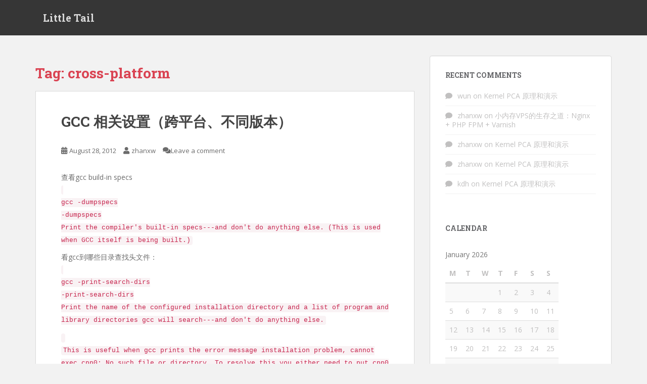

--- FILE ---
content_type: text/html; charset=UTF-8
request_url: https://zhanxw.com/blog/tag/cross-platform/
body_size: 11918
content:
<!doctype html>
<!--[if !IE]>
<html class="no-js non-ie" lang="en-US"> <![endif]-->
<!--[if IE 7 ]>
<html class="no-js ie7" lang="en-US"> <![endif]-->
<!--[if IE 8 ]>
<html class="no-js ie8" lang="en-US"> <![endif]-->
<!--[if IE 9 ]>
<html class="no-js ie9" lang="en-US"> <![endif]-->
<!--[if gt IE 9]><!-->
<html class="no-js" lang="en-US"> <!--<![endif]-->
<head>
<meta charset="UTF-8">
<meta name="viewport" content="width=device-width, initial-scale=1">
<meta name="theme-color" content="">
<link rel="profile" href="http://gmpg.org/xfn/11">

<title>cross-platform &#8211; Little Tail</title>
<meta name='robots' content='max-image-preview:large' />
	<style>img:is([sizes="auto" i], [sizes^="auto," i]) { contain-intrinsic-size: 3000px 1500px }</style>
	<link rel='dns-prefetch' href='//fonts.googleapis.com' />
<link rel="alternate" type="application/rss+xml" title="Little Tail &raquo; Feed" href="https://zhanxw.com/blog/feed/" />
<link rel="alternate" type="application/rss+xml" title="Little Tail &raquo; Comments Feed" href="https://zhanxw.com/blog/comments/feed/" />
<link rel="alternate" type="application/rss+xml" title="Little Tail &raquo; cross-platform Tag Feed" href="https://zhanxw.com/blog/tag/cross-platform/feed/" />
<script type="text/javascript">
/* <![CDATA[ */
window._wpemojiSettings = {"baseUrl":"https:\/\/s.w.org\/images\/core\/emoji\/15.0.3\/72x72\/","ext":".png","svgUrl":"https:\/\/s.w.org\/images\/core\/emoji\/15.0.3\/svg\/","svgExt":".svg","source":{"concatemoji":"https:\/\/zhanxw.com\/blog\/wp-includes\/js\/wp-emoji-release.min.js?ver=6.7.4"}};
/*! This file is auto-generated */
!function(i,n){var o,s,e;function c(e){try{var t={supportTests:e,timestamp:(new Date).valueOf()};sessionStorage.setItem(o,JSON.stringify(t))}catch(e){}}function p(e,t,n){e.clearRect(0,0,e.canvas.width,e.canvas.height),e.fillText(t,0,0);var t=new Uint32Array(e.getImageData(0,0,e.canvas.width,e.canvas.height).data),r=(e.clearRect(0,0,e.canvas.width,e.canvas.height),e.fillText(n,0,0),new Uint32Array(e.getImageData(0,0,e.canvas.width,e.canvas.height).data));return t.every(function(e,t){return e===r[t]})}function u(e,t,n){switch(t){case"flag":return n(e,"\ud83c\udff3\ufe0f\u200d\u26a7\ufe0f","\ud83c\udff3\ufe0f\u200b\u26a7\ufe0f")?!1:!n(e,"\ud83c\uddfa\ud83c\uddf3","\ud83c\uddfa\u200b\ud83c\uddf3")&&!n(e,"\ud83c\udff4\udb40\udc67\udb40\udc62\udb40\udc65\udb40\udc6e\udb40\udc67\udb40\udc7f","\ud83c\udff4\u200b\udb40\udc67\u200b\udb40\udc62\u200b\udb40\udc65\u200b\udb40\udc6e\u200b\udb40\udc67\u200b\udb40\udc7f");case"emoji":return!n(e,"\ud83d\udc26\u200d\u2b1b","\ud83d\udc26\u200b\u2b1b")}return!1}function f(e,t,n){var r="undefined"!=typeof WorkerGlobalScope&&self instanceof WorkerGlobalScope?new OffscreenCanvas(300,150):i.createElement("canvas"),a=r.getContext("2d",{willReadFrequently:!0}),o=(a.textBaseline="top",a.font="600 32px Arial",{});return e.forEach(function(e){o[e]=t(a,e,n)}),o}function t(e){var t=i.createElement("script");t.src=e,t.defer=!0,i.head.appendChild(t)}"undefined"!=typeof Promise&&(o="wpEmojiSettingsSupports",s=["flag","emoji"],n.supports={everything:!0,everythingExceptFlag:!0},e=new Promise(function(e){i.addEventListener("DOMContentLoaded",e,{once:!0})}),new Promise(function(t){var n=function(){try{var e=JSON.parse(sessionStorage.getItem(o));if("object"==typeof e&&"number"==typeof e.timestamp&&(new Date).valueOf()<e.timestamp+604800&&"object"==typeof e.supportTests)return e.supportTests}catch(e){}return null}();if(!n){if("undefined"!=typeof Worker&&"undefined"!=typeof OffscreenCanvas&&"undefined"!=typeof URL&&URL.createObjectURL&&"undefined"!=typeof Blob)try{var e="postMessage("+f.toString()+"("+[JSON.stringify(s),u.toString(),p.toString()].join(",")+"));",r=new Blob([e],{type:"text/javascript"}),a=new Worker(URL.createObjectURL(r),{name:"wpTestEmojiSupports"});return void(a.onmessage=function(e){c(n=e.data),a.terminate(),t(n)})}catch(e){}c(n=f(s,u,p))}t(n)}).then(function(e){for(var t in e)n.supports[t]=e[t],n.supports.everything=n.supports.everything&&n.supports[t],"flag"!==t&&(n.supports.everythingExceptFlag=n.supports.everythingExceptFlag&&n.supports[t]);n.supports.everythingExceptFlag=n.supports.everythingExceptFlag&&!n.supports.flag,n.DOMReady=!1,n.readyCallback=function(){n.DOMReady=!0}}).then(function(){return e}).then(function(){var e;n.supports.everything||(n.readyCallback(),(e=n.source||{}).concatemoji?t(e.concatemoji):e.wpemoji&&e.twemoji&&(t(e.twemoji),t(e.wpemoji)))}))}((window,document),window._wpemojiSettings);
/* ]]> */
</script>
<style id='wp-emoji-styles-inline-css' type='text/css'>

	img.wp-smiley, img.emoji {
		display: inline !important;
		border: none !important;
		box-shadow: none !important;
		height: 1em !important;
		width: 1em !important;
		margin: 0 0.07em !important;
		vertical-align: -0.1em !important;
		background: none !important;
		padding: 0 !important;
	}
</style>
<link rel='stylesheet' id='wp-block-library-css' href='https://zhanxw.com/blog/wp-includes/css/dist/block-library/style.min.css?ver=6.7.4' type='text/css' media='all' />
<style id='classic-theme-styles-inline-css' type='text/css'>
/*! This file is auto-generated */
.wp-block-button__link{color:#fff;background-color:#32373c;border-radius:9999px;box-shadow:none;text-decoration:none;padding:calc(.667em + 2px) calc(1.333em + 2px);font-size:1.125em}.wp-block-file__button{background:#32373c;color:#fff;text-decoration:none}
</style>
<style id='global-styles-inline-css' type='text/css'>
:root{--wp--preset--aspect-ratio--square: 1;--wp--preset--aspect-ratio--4-3: 4/3;--wp--preset--aspect-ratio--3-4: 3/4;--wp--preset--aspect-ratio--3-2: 3/2;--wp--preset--aspect-ratio--2-3: 2/3;--wp--preset--aspect-ratio--16-9: 16/9;--wp--preset--aspect-ratio--9-16: 9/16;--wp--preset--color--black: #000000;--wp--preset--color--cyan-bluish-gray: #abb8c3;--wp--preset--color--white: #ffffff;--wp--preset--color--pale-pink: #f78da7;--wp--preset--color--vivid-red: #cf2e2e;--wp--preset--color--luminous-vivid-orange: #ff6900;--wp--preset--color--luminous-vivid-amber: #fcb900;--wp--preset--color--light-green-cyan: #7bdcb5;--wp--preset--color--vivid-green-cyan: #00d084;--wp--preset--color--pale-cyan-blue: #8ed1fc;--wp--preset--color--vivid-cyan-blue: #0693e3;--wp--preset--color--vivid-purple: #9b51e0;--wp--preset--gradient--vivid-cyan-blue-to-vivid-purple: linear-gradient(135deg,rgba(6,147,227,1) 0%,rgb(155,81,224) 100%);--wp--preset--gradient--light-green-cyan-to-vivid-green-cyan: linear-gradient(135deg,rgb(122,220,180) 0%,rgb(0,208,130) 100%);--wp--preset--gradient--luminous-vivid-amber-to-luminous-vivid-orange: linear-gradient(135deg,rgba(252,185,0,1) 0%,rgba(255,105,0,1) 100%);--wp--preset--gradient--luminous-vivid-orange-to-vivid-red: linear-gradient(135deg,rgba(255,105,0,1) 0%,rgb(207,46,46) 100%);--wp--preset--gradient--very-light-gray-to-cyan-bluish-gray: linear-gradient(135deg,rgb(238,238,238) 0%,rgb(169,184,195) 100%);--wp--preset--gradient--cool-to-warm-spectrum: linear-gradient(135deg,rgb(74,234,220) 0%,rgb(151,120,209) 20%,rgb(207,42,186) 40%,rgb(238,44,130) 60%,rgb(251,105,98) 80%,rgb(254,248,76) 100%);--wp--preset--gradient--blush-light-purple: linear-gradient(135deg,rgb(255,206,236) 0%,rgb(152,150,240) 100%);--wp--preset--gradient--blush-bordeaux: linear-gradient(135deg,rgb(254,205,165) 0%,rgb(254,45,45) 50%,rgb(107,0,62) 100%);--wp--preset--gradient--luminous-dusk: linear-gradient(135deg,rgb(255,203,112) 0%,rgb(199,81,192) 50%,rgb(65,88,208) 100%);--wp--preset--gradient--pale-ocean: linear-gradient(135deg,rgb(255,245,203) 0%,rgb(182,227,212) 50%,rgb(51,167,181) 100%);--wp--preset--gradient--electric-grass: linear-gradient(135deg,rgb(202,248,128) 0%,rgb(113,206,126) 100%);--wp--preset--gradient--midnight: linear-gradient(135deg,rgb(2,3,129) 0%,rgb(40,116,252) 100%);--wp--preset--font-size--small: 13px;--wp--preset--font-size--medium: 20px;--wp--preset--font-size--large: 36px;--wp--preset--font-size--x-large: 42px;--wp--preset--spacing--20: 0.44rem;--wp--preset--spacing--30: 0.67rem;--wp--preset--spacing--40: 1rem;--wp--preset--spacing--50: 1.5rem;--wp--preset--spacing--60: 2.25rem;--wp--preset--spacing--70: 3.38rem;--wp--preset--spacing--80: 5.06rem;--wp--preset--shadow--natural: 6px 6px 9px rgba(0, 0, 0, 0.2);--wp--preset--shadow--deep: 12px 12px 50px rgba(0, 0, 0, 0.4);--wp--preset--shadow--sharp: 6px 6px 0px rgba(0, 0, 0, 0.2);--wp--preset--shadow--outlined: 6px 6px 0px -3px rgba(255, 255, 255, 1), 6px 6px rgba(0, 0, 0, 1);--wp--preset--shadow--crisp: 6px 6px 0px rgba(0, 0, 0, 1);}:where(.is-layout-flex){gap: 0.5em;}:where(.is-layout-grid){gap: 0.5em;}body .is-layout-flex{display: flex;}.is-layout-flex{flex-wrap: wrap;align-items: center;}.is-layout-flex > :is(*, div){margin: 0;}body .is-layout-grid{display: grid;}.is-layout-grid > :is(*, div){margin: 0;}:where(.wp-block-columns.is-layout-flex){gap: 2em;}:where(.wp-block-columns.is-layout-grid){gap: 2em;}:where(.wp-block-post-template.is-layout-flex){gap: 1.25em;}:where(.wp-block-post-template.is-layout-grid){gap: 1.25em;}.has-black-color{color: var(--wp--preset--color--black) !important;}.has-cyan-bluish-gray-color{color: var(--wp--preset--color--cyan-bluish-gray) !important;}.has-white-color{color: var(--wp--preset--color--white) !important;}.has-pale-pink-color{color: var(--wp--preset--color--pale-pink) !important;}.has-vivid-red-color{color: var(--wp--preset--color--vivid-red) !important;}.has-luminous-vivid-orange-color{color: var(--wp--preset--color--luminous-vivid-orange) !important;}.has-luminous-vivid-amber-color{color: var(--wp--preset--color--luminous-vivid-amber) !important;}.has-light-green-cyan-color{color: var(--wp--preset--color--light-green-cyan) !important;}.has-vivid-green-cyan-color{color: var(--wp--preset--color--vivid-green-cyan) !important;}.has-pale-cyan-blue-color{color: var(--wp--preset--color--pale-cyan-blue) !important;}.has-vivid-cyan-blue-color{color: var(--wp--preset--color--vivid-cyan-blue) !important;}.has-vivid-purple-color{color: var(--wp--preset--color--vivid-purple) !important;}.has-black-background-color{background-color: var(--wp--preset--color--black) !important;}.has-cyan-bluish-gray-background-color{background-color: var(--wp--preset--color--cyan-bluish-gray) !important;}.has-white-background-color{background-color: var(--wp--preset--color--white) !important;}.has-pale-pink-background-color{background-color: var(--wp--preset--color--pale-pink) !important;}.has-vivid-red-background-color{background-color: var(--wp--preset--color--vivid-red) !important;}.has-luminous-vivid-orange-background-color{background-color: var(--wp--preset--color--luminous-vivid-orange) !important;}.has-luminous-vivid-amber-background-color{background-color: var(--wp--preset--color--luminous-vivid-amber) !important;}.has-light-green-cyan-background-color{background-color: var(--wp--preset--color--light-green-cyan) !important;}.has-vivid-green-cyan-background-color{background-color: var(--wp--preset--color--vivid-green-cyan) !important;}.has-pale-cyan-blue-background-color{background-color: var(--wp--preset--color--pale-cyan-blue) !important;}.has-vivid-cyan-blue-background-color{background-color: var(--wp--preset--color--vivid-cyan-blue) !important;}.has-vivid-purple-background-color{background-color: var(--wp--preset--color--vivid-purple) !important;}.has-black-border-color{border-color: var(--wp--preset--color--black) !important;}.has-cyan-bluish-gray-border-color{border-color: var(--wp--preset--color--cyan-bluish-gray) !important;}.has-white-border-color{border-color: var(--wp--preset--color--white) !important;}.has-pale-pink-border-color{border-color: var(--wp--preset--color--pale-pink) !important;}.has-vivid-red-border-color{border-color: var(--wp--preset--color--vivid-red) !important;}.has-luminous-vivid-orange-border-color{border-color: var(--wp--preset--color--luminous-vivid-orange) !important;}.has-luminous-vivid-amber-border-color{border-color: var(--wp--preset--color--luminous-vivid-amber) !important;}.has-light-green-cyan-border-color{border-color: var(--wp--preset--color--light-green-cyan) !important;}.has-vivid-green-cyan-border-color{border-color: var(--wp--preset--color--vivid-green-cyan) !important;}.has-pale-cyan-blue-border-color{border-color: var(--wp--preset--color--pale-cyan-blue) !important;}.has-vivid-cyan-blue-border-color{border-color: var(--wp--preset--color--vivid-cyan-blue) !important;}.has-vivid-purple-border-color{border-color: var(--wp--preset--color--vivid-purple) !important;}.has-vivid-cyan-blue-to-vivid-purple-gradient-background{background: var(--wp--preset--gradient--vivid-cyan-blue-to-vivid-purple) !important;}.has-light-green-cyan-to-vivid-green-cyan-gradient-background{background: var(--wp--preset--gradient--light-green-cyan-to-vivid-green-cyan) !important;}.has-luminous-vivid-amber-to-luminous-vivid-orange-gradient-background{background: var(--wp--preset--gradient--luminous-vivid-amber-to-luminous-vivid-orange) !important;}.has-luminous-vivid-orange-to-vivid-red-gradient-background{background: var(--wp--preset--gradient--luminous-vivid-orange-to-vivid-red) !important;}.has-very-light-gray-to-cyan-bluish-gray-gradient-background{background: var(--wp--preset--gradient--very-light-gray-to-cyan-bluish-gray) !important;}.has-cool-to-warm-spectrum-gradient-background{background: var(--wp--preset--gradient--cool-to-warm-spectrum) !important;}.has-blush-light-purple-gradient-background{background: var(--wp--preset--gradient--blush-light-purple) !important;}.has-blush-bordeaux-gradient-background{background: var(--wp--preset--gradient--blush-bordeaux) !important;}.has-luminous-dusk-gradient-background{background: var(--wp--preset--gradient--luminous-dusk) !important;}.has-pale-ocean-gradient-background{background: var(--wp--preset--gradient--pale-ocean) !important;}.has-electric-grass-gradient-background{background: var(--wp--preset--gradient--electric-grass) !important;}.has-midnight-gradient-background{background: var(--wp--preset--gradient--midnight) !important;}.has-small-font-size{font-size: var(--wp--preset--font-size--small) !important;}.has-medium-font-size{font-size: var(--wp--preset--font-size--medium) !important;}.has-large-font-size{font-size: var(--wp--preset--font-size--large) !important;}.has-x-large-font-size{font-size: var(--wp--preset--font-size--x-large) !important;}
:where(.wp-block-post-template.is-layout-flex){gap: 1.25em;}:where(.wp-block-post-template.is-layout-grid){gap: 1.25em;}
:where(.wp-block-columns.is-layout-flex){gap: 2em;}:where(.wp-block-columns.is-layout-grid){gap: 2em;}
:root :where(.wp-block-pullquote){font-size: 1.5em;line-height: 1.6;}
</style>
<link rel='stylesheet' id='sparkling-bootstrap-css' href='https://zhanxw.com/blog/wp-content/themes/sparkling/assets/css/bootstrap.min.css?ver=6.7.4' type='text/css' media='all' />
<link rel='stylesheet' id='sparkling-icons-css' href='https://zhanxw.com/blog/wp-content/themes/sparkling/assets/css/fontawesome-all.min.css?ver=5.1.1.' type='text/css' media='all' />
<link rel='stylesheet' id='sparkling-fonts-css' href='//fonts.googleapis.com/css?family=Open+Sans%3A400italic%2C400%2C600%2C700%7CRoboto+Slab%3A400%2C300%2C700&#038;ver=6.7.4' type='text/css' media='all' />
<link rel='stylesheet' id='sparkling-style-css' href='https://zhanxw.com/blog/wp-content/themes/sparkling/style.css?ver=2.4.2' type='text/css' media='all' />
<script type="text/javascript" src="https://zhanxw.com/blog/wp-includes/js/jquery/jquery.min.js?ver=3.7.1" id="jquery-core-js"></script>
<script type="text/javascript" src="https://zhanxw.com/blog/wp-includes/js/jquery/jquery-migrate.min.js?ver=3.4.1" id="jquery-migrate-js"></script>
<script type="text/javascript" src="https://zhanxw.com/blog/wp-content/themes/sparkling/assets/js/vendor/bootstrap.min.js?ver=6.7.4" id="sparkling-bootstrapjs-js"></script>
<script type="text/javascript" src="https://zhanxw.com/blog/wp-content/themes/sparkling/assets/js/functions.js?ver=20180503" id="sparkling-functions-js"></script>
<link rel="https://api.w.org/" href="https://zhanxw.com/blog/wp-json/" /><link rel="alternate" title="JSON" type="application/json" href="https://zhanxw.com/blog/wp-json/wp/v2/tags/84" /><link rel="EditURI" type="application/rsd+xml" title="RSD" href="https://zhanxw.com/blog/xmlrpc.php?rsd" />
<meta name="generator" content="WordPress 6.7.4" />
<style type="text/css"></style><style type="text/css">.recentcomments a{display:inline !important;padding:0 !important;margin:0 !important;}</style><script type="text/javascript" src="https://zhanxw.com/blog/wp-content/plugins/si-captcha-for-wordpress/captcha/si_captcha.js?ver=1769342324"></script>
<!-- begin SI CAPTCHA Anti-Spam - login/register form style -->
<style type="text/css">
.si_captcha_small { width:175px; height:45px; padding-top:10px; padding-bottom:10px; }
.si_captcha_large { width:250px; height:60px; padding-top:10px; padding-bottom:10px; }
img#si_image_com { border-style:none; margin:0; padding-right:5px; float:left; }
img#si_image_reg { border-style:none; margin:0; padding-right:5px; float:left; }
img#si_image_log { border-style:none; margin:0; padding-right:5px; float:left; }
img#si_image_side_login { border-style:none; margin:0; padding-right:5px; float:left; }
img#si_image_checkout { border-style:none; margin:0; padding-right:5px; float:left; }
img#si_image_jetpack { border-style:none; margin:0; padding-right:5px; float:left; }
img#si_image_bbpress_topic { border-style:none; margin:0; padding-right:5px; float:left; }
.si_captcha_refresh { border-style:none; margin:0; vertical-align:bottom; }
div#si_captcha_input { display:block; padding-top:15px; padding-bottom:5px; }
label#si_captcha_code_label { margin:0; }
input#si_captcha_code_input { width:65px; }
p#si_captcha_code_p { clear: left; padding-top:10px; }
.si-captcha-jetpack-error { color:#DC3232; }
</style>
<!-- end SI CAPTCHA Anti-Spam - login/register form style -->
		<style type="text/css">
				.navbar > .container .navbar-brand {
			color: #dadada;
		}
		</style>
	
</head>

<body class="archive tag tag-cross-platform tag-84 group-blog">
	<a class="sr-only sr-only-focusable" href="#content">Skip to main content</a>
<div id="page" class="hfeed site">

	<header id="masthead" class="site-header" role="banner">
		<nav class="navbar navbar-default
		" role="navigation">
			<div class="container">
				<div class="row">
					<div class="site-navigation-inner col-sm-12">
						<div class="navbar-header">


														<div id="logo">
															<p class="site-name">																		<a class="navbar-brand" href="https://zhanxw.com/blog/" title="Little Tail" rel="home">Little Tail</a>
																</p>																													</div><!-- end of #logo -->

							<button type="button" class="btn navbar-toggle" data-toggle="collapse" data-target=".navbar-ex1-collapse">
								<span class="sr-only">Toggle navigation</span>
								<span class="icon-bar"></span>
								<span class="icon-bar"></span>
								<span class="icon-bar"></span>
							</button>
						</div>



						


					</div>
				</div>
			</div>
		</nav><!-- .site-navigation -->
	</header><!-- #masthead -->

	<div id="content" class="site-content">

		<div class="top-section">
								</div>

		<div class="container main-content-area">
						<div class="row side-pull-left">
				<div class="main-content-inner col-sm-12 col-md-8">

	 <div id="primary" class="content-area">
		 <main id="main" class="site-main" role="main">

			
				<header class="page-header">
					<h1 class="page-title">Tag: <span>cross-platform</span></h1>				</header><!-- .page-header -->

				
<article id="post-318" class="post-318 post type-post status-publish format-standard hentry category-code tag-cross-platform tag-gcc">
	<div class="blog-item-wrap">
				<a href="https://zhanxw.com/blog/2012/08/gcc-%e7%9b%b8%e5%85%b3%e8%ae%be%e7%bd%ae%ef%bc%88%e8%b7%a8%e5%b9%b3%e5%8f%b0%e3%80%81%e4%b8%8d%e5%90%8c%e7%89%88%e6%9c%ac%ef%bc%89/" title="GCC 相关设置（跨平台、不同版本）" >
							</a>
		<div class="post-inner-content">
			<header class="entry-header page-header">

				<h2 class="entry-title"><a href="https://zhanxw.com/blog/2012/08/gcc-%e7%9b%b8%e5%85%b3%e8%ae%be%e7%bd%ae%ef%bc%88%e8%b7%a8%e5%b9%b3%e5%8f%b0%e3%80%81%e4%b8%8d%e5%90%8c%e7%89%88%e6%9c%ac%ef%bc%89/" rel="bookmark">GCC 相关设置（跨平台、不同版本）</a></h2>

								<div class="entry-meta">
					<span class="posted-on"><i class="fa fa-calendar-alt"></i> <a href="https://zhanxw.com/blog/2012/08/gcc-%e7%9b%b8%e5%85%b3%e8%ae%be%e7%bd%ae%ef%bc%88%e8%b7%a8%e5%b9%b3%e5%8f%b0%e3%80%81%e4%b8%8d%e5%90%8c%e7%89%88%e6%9c%ac%ef%bc%89/" rel="bookmark"><time class="entry-date published" datetime="2012-08-28T11:37:24-05:00">August 28, 2012</time><time class="updated" datetime="2012-08-28T11:37:24-05:00">August 28, 2012</time></a></span><span class="byline"> <i class="fa fa-user"></i> <span class="author vcard"><a class="url fn n" href="https://zhanxw.com/blog/author/zhanxw/">zhanxw</a></span></span>				<span class="comments-link"><i class="fa fa-comments"></i><a href="https://zhanxw.com/blog/2012/08/gcc-%e7%9b%b8%e5%85%b3%e8%ae%be%e7%bd%ae%ef%bc%88%e8%b7%a8%e5%b9%b3%e5%8f%b0%e3%80%81%e4%b8%8d%e5%90%8c%e7%89%88%e6%9c%ac%ef%bc%89/#respond">Leave a comment</a></span>
				
				
				</div><!-- .entry-meta -->
							</header><!-- .entry-header -->

						<div class="entry-content">

				<p>查看gcc build-in specs<br />
<code><br />
gcc -dumpspecs<br />
       -dumpspecs<br />
           Print the compiler's built-in specs---and don't do anything else.  (This is used when GCC itself is being built.)<br />
</code></p>
<p>看gcc到哪些目录查找头文件：<br />
<code><br />
gcc -print-search-dirs<br />
       -print-search-dirs<br />
           Print the name of the configured installation directory and a list of program and library directories gcc will search---and don't do anything else.</p>
<p>           This is useful when gcc prints the error message installation problem, cannot exec cpp0: No such file or directory.  To resolve this you either need to put cpp0 and the other compiler components where gcc expects to find them, or you can set the environment variable<br />
           GCC_EXEC_PREFIX to the directory where you installed them.  Don't forget the trailing /.<br />
</code></p>
<p>看gcc编译到那个平台<br />
<code><br />
gcc -Q -v<br />
       -Q  Makes the compiler print out each function name as it is compiled, and print some statistics about each pass when it finishes.<br />
zhanxw@host10-41.sph.umich.edu: ~/temp> gcc -Q -v<br />
Using built-in specs.<br />
COLLECT_GCC=gcc<br />
COLLECT_LTO_WRAPPER=/opt/local/libexec/gcc/x86_64-apple-darwin10/4.7.1/lto-wrapper<br />
Target: x86_64-apple-darwin10<br />
Configured with: ../gcc-4.7.1/configure --prefix=/opt/local --build=x86_64-apple-darwin10 --enable-languages=c,c++,objc,obj-c++,lto,fortran,java --libdir=/opt/local/lib/gcc47 --includedir=/opt/local/include/gcc47 --infodir=/opt/local/share/info --mandir=/opt/local/share/man --datarootdir=/opt/local/share/gcc-4.7 --with-libiconv-prefix=/opt/local --with-local-prefix=/opt/local --with-system-zlib --disable-nls --program-suffix=-mp-4.7 --with-gxx-include-dir=/opt/local/include/gcc47/c++/ --with-gmp=/opt/local --with-mpfr=/opt/local --with-mpc=/opt/local --with-ppl=/opt/local --with-cloog=/opt/local --enable-cloog-backend=isl --enable-stage1-checking --disable-multilib --enable-lto --with-as=/opt/local/bin/as --with-ld=/opt/local/bin/ld --with-ar=/opt/local/bin/ar --with-bugurl=https://trac.macports.org/newticket --disable-ppl-version-check --with-pkgversion='MacPorts gcc47 4.7.1_2'<br />
Thread model: posix<br />
gcc version 4.7.1 (MacPorts gcc47 4.7.1_2)<br />
</code></p>
<p>看gcc默认开启了哪些FLAG（定义了哪些macro）<br />
<code><br />
$cpp -dM <(echo "") 
#define __DBL_MIN_EXP__ (-1021)
#define __FLT_MIN__ 1.17549435e-38F
#define __DEC64_DEN__ 0.000000000000001E-383DD
#define __CHAR_BIT__ 8
#define __WCHAR_MAX__ 2147483647
#define __DBL_DENORM_MIN__ 4.9406564584124654e-324
#define __FLT_EVAL_METHOD__ 0
#define __DBL_MIN_10_EXP__ (-307)
#define __FINITE_MATH_ONLY__ 0
#define __DEC64_MAX_EXP__ 384
...
...
</code></p>
<p>和MacPorts 相关的——如何选择gcc<br />
<code><br />
sudo port select --list gcc<br />
sudo port select --set gcc gcc42     # default gcc in Mac Snow Leopard<br />
sudo port select --set gcc mp-gcc47  # MacPorts GNU GCC 4.7<br />
</code></p>
<p>和平台相关的Macro定义：<br />
<a href="http://sourceforge.net/apps/mediawiki/predef/index.php?title=Operating_Systems" title="Operation System Macros"></a></p>
<p>其他参考<br />
【1】StackOverflow上的讨论：哪个macro可以区分Mac和Linux <a href="http://stackoverflow.com/questions/2565979/macros-for-gcc-g-to-differentiate-linux-and-mac-osx" title="Link" target="_blank">Link</a><br />
【2】SourceForge上Pre-defined C/C++ Compiler Macros，包括以下方面：<br />
Standards<br />
Compilers<br />
Libraries<br />
Operating Systems<br />
Architectures<br />
Devices<br />
<a href="http://sourceforge.net/apps/mediawiki/predef/index.php?title=Main_Page" title="Link" target="_blank">Link</a></p>

							</div><!-- .entry-content -->
					</div>
	</div>
</article><!-- #post-## -->

		 </main><!-- #main -->
	 </div><!-- #primary -->

	</div><!-- close .main-content-inner -->
<div id="secondary" class="widget-area col-sm-12 col-md-4" role="complementary">
	<div class="well">
				<aside id="recent-comments-3" class="widget widget_recent_comments"><h3 class="widget-title">Recent Comments</h3><ul id="recentcomments"><li class="recentcomments"><span class="comment-author-link">wun</span> on <a href="https://zhanxw.com/blog/2011/02/kernel-pca-%e5%8e%9f%e7%90%86%e5%92%8c%e6%bc%94%e7%a4%ba/#comment-5792">Kernel PCA 原理和演示</a></li><li class="recentcomments"><span class="comment-author-link"><a href="http://zhanxw.com" class="url" rel="ugc">zhanxw</a></span> on <a href="https://zhanxw.com/blog/2011/02/%e5%b0%8f%e5%86%85%e5%ad%98vps%e7%9a%84%e7%94%9f%e5%ad%98%e4%b9%8b%e9%81%93%ef%bc%9anginx-php-fpm-varnish/#comment-4041">小内存VPS的生存之道：Nginx + PHP FPM + Varnish</a></li><li class="recentcomments"><span class="comment-author-link">zhanxw</span> on <a href="https://zhanxw.com/blog/2011/02/kernel-pca-%e5%8e%9f%e7%90%86%e5%92%8c%e6%bc%94%e7%a4%ba/#comment-2031">Kernel PCA 原理和演示</a></li><li class="recentcomments"><span class="comment-author-link">zhanxw</span> on <a href="https://zhanxw.com/blog/2011/02/kernel-pca-%e5%8e%9f%e7%90%86%e5%92%8c%e6%bc%94%e7%a4%ba/#comment-2030">Kernel PCA 原理和演示</a></li><li class="recentcomments"><span class="comment-author-link">kdh</span> on <a href="https://zhanxw.com/blog/2011/02/kernel-pca-%e5%8e%9f%e7%90%86%e5%92%8c%e6%bc%94%e7%a4%ba/#comment-1995">Kernel PCA 原理和演示</a></li></ul></aside><aside id="calendar-4" class="widget widget_calendar"><h3 class="widget-title">Calendar</h3><div id="calendar_wrap" class="calendar_wrap"><table id="wp-calendar" class="wp-calendar-table">
	<caption>January 2026</caption>
	<thead>
	<tr>
		<th scope="col" title="Monday">M</th>
		<th scope="col" title="Tuesday">T</th>
		<th scope="col" title="Wednesday">W</th>
		<th scope="col" title="Thursday">T</th>
		<th scope="col" title="Friday">F</th>
		<th scope="col" title="Saturday">S</th>
		<th scope="col" title="Sunday">S</th>
	</tr>
	</thead>
	<tbody>
	<tr>
		<td colspan="3" class="pad">&nbsp;</td><td>1</td><td>2</td><td>3</td><td>4</td>
	</tr>
	<tr>
		<td>5</td><td>6</td><td>7</td><td>8</td><td>9</td><td>10</td><td>11</td>
	</tr>
	<tr>
		<td>12</td><td>13</td><td>14</td><td>15</td><td>16</td><td>17</td><td>18</td>
	</tr>
	<tr>
		<td>19</td><td>20</td><td>21</td><td>22</td><td>23</td><td>24</td><td id="today">25</td>
	</tr>
	<tr>
		<td>26</td><td>27</td><td>28</td><td>29</td><td>30</td><td>31</td>
		<td class="pad" colspan="1">&nbsp;</td>
	</tr>
	</tbody>
	</table><nav aria-label="Previous and next months" class="wp-calendar-nav">
		<span class="wp-calendar-nav-prev"><a href="https://zhanxw.com/blog/2024/09/">&laquo; Sep</a></span>
		<span class="pad">&nbsp;</span>
		<span class="wp-calendar-nav-next">&nbsp;</span>
	</nav></div></aside><aside id="categories-3" class="widget widget_categories"><h3 class="widget-title">Categories</h3>
			<ul>
					<li class="cat-item cat-item-4"><a href="https://zhanxw.com/blog/category/code/">Programming</a>
</li>
	<li class="cat-item cat-item-15"><a href="https://zhanxw.com/blog/category/statistics/">Statistics</a>
</li>
	<li class="cat-item cat-item-11"><a href="https://zhanxw.com/blog/category/sysadmin/">SysAdmin</a>
</li>
	<li class="cat-item cat-item-87"><a href="https://zhanxw.com/blog/category/thinking/">Thinking</a>
</li>
	<li class="cat-item cat-item-1"><a href="https://zhanxw.com/blog/category/uncategorized/">Uncategorized</a>
</li>
	<li class="cat-item cat-item-3"><a href="https://zhanxw.com/blog/category/wordpress/">Wordpress</a>
</li>
			</ul>

			</aside><aside id="tag_cloud-3" class="widget widget_tag_cloud"><h3 class="widget-title">Tags</h3><div class="tagcloud"><a href="https://zhanxw.com/blog/tag/apache/" class="tag-cloud-link tag-link-8 tag-link-position-1" style="font-size: 8pt;" aria-label="apache (1 item)">apache</a>
<a href="https://zhanxw.com/blog/tag/benchmark/" class="tag-cloud-link tag-link-64 tag-link-position-2" style="font-size: 12.666666666667pt;" aria-label="benchmark (3 items)">benchmark</a>
<a href="https://zhanxw.com/blog/tag/blas/" class="tag-cloud-link tag-link-59 tag-link-position-3" style="font-size: 10.8pt;" aria-label="blas (2 items)">blas</a>
<a href="https://zhanxw.com/blog/tag/c/" class="tag-cloud-link tag-link-55 tag-link-position-4" style="font-size: 12.666666666667pt;" aria-label="c++ (3 items)">c++</a>
<a href="https://zhanxw.com/blog/tag/chisquare/" class="tag-cloud-link tag-link-134 tag-link-position-5" style="font-size: 10.8pt;" aria-label="chisquare (2 items)">chisquare</a>
<a href="https://zhanxw.com/blog/tag/deep-learning/" class="tag-cloud-link tag-link-126 tag-link-position-6" style="font-size: 10.8pt;" aria-label="deep learning (2 items)">deep learning</a>
<a href="https://zhanxw.com/blog/tag/dimension-reduction/" class="tag-cloud-link tag-link-20 tag-link-position-7" style="font-size: 8pt;" aria-label="dimension reduction (1 item)">dimension reduction</a>
<a href="https://zhanxw.com/blog/tag/eaccelerator/" class="tag-cloud-link tag-link-26 tag-link-position-8" style="font-size: 8pt;" aria-label="eaccelerator (1 item)">eaccelerator</a>
<a href="https://zhanxw.com/blog/tag/emacs/" class="tag-cloud-link tag-link-33 tag-link-position-9" style="font-size: 14.222222222222pt;" aria-label="emacs (4 items)">emacs</a>
<a href="https://zhanxw.com/blog/tag/fpm/" class="tag-cloud-link tag-link-25 tag-link-position-10" style="font-size: 8pt;" aria-label="fpm (1 item)">fpm</a>
<a href="https://zhanxw.com/blog/tag/gallery/" class="tag-cloud-link tag-link-6 tag-link-position-11" style="font-size: 8pt;" aria-label="gallery (1 item)">gallery</a>
<a href="https://zhanxw.com/blog/tag/gcc/" class="tag-cloud-link tag-link-74 tag-link-position-12" style="font-size: 14.222222222222pt;" aria-label="gcc (4 items)">gcc</a>
<a href="https://zhanxw.com/blog/tag/gdb/" class="tag-cloud-link tag-link-41 tag-link-position-13" style="font-size: 10.8pt;" aria-label="gdb (2 items)">gdb</a>
<a href="https://zhanxw.com/blog/tag/google/" class="tag-cloud-link tag-link-31 tag-link-position-14" style="font-size: 12.666666666667pt;" aria-label="google (3 items)">google</a>
<a href="https://zhanxw.com/blog/tag/icc/" class="tag-cloud-link tag-link-62 tag-link-position-15" style="font-size: 10.8pt;" aria-label="icc (2 items)">icc</a>
<a href="https://zhanxw.com/blog/tag/java/" class="tag-cloud-link tag-link-28 tag-link-position-16" style="font-size: 8pt;" aria-label="java (1 item)">java</a>
<a href="https://zhanxw.com/blog/tag/kernel/" class="tag-cloud-link tag-link-18 tag-link-position-17" style="font-size: 8pt;" aria-label="kernel (1 item)">kernel</a>
<a href="https://zhanxw.com/blog/tag/lamp/" class="tag-cloud-link tag-link-9 tag-link-position-18" style="font-size: 8pt;" aria-label="lamp (1 item)">lamp</a>
<a href="https://zhanxw.com/blog/tag/linux/" class="tag-cloud-link tag-link-14 tag-link-position-19" style="font-size: 15.466666666667pt;" aria-label="linux (5 items)">linux</a>
<a href="https://zhanxw.com/blog/tag/mac/" class="tag-cloud-link tag-link-80 tag-link-position-20" style="font-size: 10.8pt;" aria-label="mac (2 items)">mac</a>
<a href="https://zhanxw.com/blog/tag/machine-learning/" class="tag-cloud-link tag-link-16 tag-link-position-21" style="font-size: 12.666666666667pt;" aria-label="machine learning (3 items)">machine learning</a>
<a href="https://zhanxw.com/blog/tag/makefile/" class="tag-cloud-link tag-link-72 tag-link-position-22" style="font-size: 10.8pt;" aria-label="Makefile (2 items)">Makefile</a>
<a href="https://zhanxw.com/blog/tag/maverick/" class="tag-cloud-link tag-link-29 tag-link-position-23" style="font-size: 8pt;" aria-label="maverick (1 item)">maverick</a>
<a href="https://zhanxw.com/blog/tag/mysql/" class="tag-cloud-link tag-link-27 tag-link-position-24" style="font-size: 12.666666666667pt;" aria-label="mysql (3 items)">mysql</a>
<a href="https://zhanxw.com/blog/tag/nginx/" class="tag-cloud-link tag-link-22 tag-link-position-25" style="font-size: 12.666666666667pt;" aria-label="nginx (3 items)">nginx</a>
<a href="https://zhanxw.com/blog/tag/pca/" class="tag-cloud-link tag-link-17 tag-link-position-26" style="font-size: 8pt;" aria-label="pca (1 item)">pca</a>
<a href="https://zhanxw.com/blog/tag/php/" class="tag-cloud-link tag-link-24 tag-link-position-27" style="font-size: 8pt;" aria-label="php (1 item)">php</a>
<a href="https://zhanxw.com/blog/tag/pitfall/" class="tag-cloud-link tag-link-130 tag-link-position-28" style="font-size: 10.8pt;" aria-label="pitfall (2 items)">pitfall</a>
<a href="https://zhanxw.com/blog/tag/code/" class="tag-cloud-link tag-link-142 tag-link-position-29" style="font-size: 14.222222222222pt;" aria-label="Programming (4 items)">Programming</a>
<a href="https://zhanxw.com/blog/tag/proxy/" class="tag-cloud-link tag-link-69 tag-link-position-30" style="font-size: 10.8pt;" aria-label="proxy (2 items)">proxy</a>
<a href="https://zhanxw.com/blog/tag/python/" class="tag-cloud-link tag-link-53 tag-link-position-31" style="font-size: 18.888888888889pt;" aria-label="python (9 items)">python</a>
<a href="https://zhanxw.com/blog/tag/r/" class="tag-cloud-link tag-link-45 tag-link-position-32" style="font-size: 22pt;" aria-label="r (15 items)">r</a>
<a href="https://zhanxw.com/blog/tag/regression/" class="tag-cloud-link tag-link-21 tag-link-position-33" style="font-size: 10.8pt;" aria-label="regression (2 items)">regression</a>
<a href="https://zhanxw.com/blog/tag/research/" class="tag-cloud-link tag-link-108 tag-link-position-34" style="font-size: 10.8pt;" aria-label="research (2 items)">research</a>
<a href="https://zhanxw.com/blog/tag/shopping/" class="tag-cloud-link tag-link-66 tag-link-position-35" style="font-size: 8pt;" aria-label="shopping (1 item)">shopping</a>
<a href="https://zhanxw.com/blog/tag/ssh/" class="tag-cloud-link tag-link-39 tag-link-position-36" style="font-size: 10.8pt;" aria-label="ssh (2 items)">ssh</a>
<a href="https://zhanxw.com/blog/tag/statistics-2/" class="tag-cloud-link tag-link-19 tag-link-position-37" style="font-size: 17.333333333333pt;" aria-label="statistics (7 items)">statistics</a>
<a href="https://zhanxw.com/blog/tag/style/" class="tag-cloud-link tag-link-32 tag-link-position-38" style="font-size: 8pt;" aria-label="style (1 item)">style</a>
<a href="https://zhanxw.com/blog/tag/thinking-2/" class="tag-cloud-link tag-link-93 tag-link-position-39" style="font-size: 10.8pt;" aria-label="thinking (2 items)">thinking</a>
<a href="https://zhanxw.com/blog/tag/ubuntu/" class="tag-cloud-link tag-link-13 tag-link-position-40" style="font-size: 18.111111111111pt;" aria-label="ubuntu (8 items)">ubuntu</a>
<a href="https://zhanxw.com/blog/tag/upgrade/" class="tag-cloud-link tag-link-30 tag-link-position-41" style="font-size: 8pt;" aria-label="upgrade (1 item)">upgrade</a>
<a href="https://zhanxw.com/blog/tag/valgrind/" class="tag-cloud-link tag-link-77 tag-link-position-42" style="font-size: 10.8pt;" aria-label="valgrind (2 items)">valgrind</a>
<a href="https://zhanxw.com/blog/tag/varnish/" class="tag-cloud-link tag-link-23 tag-link-position-43" style="font-size: 10.8pt;" aria-label="varnish (2 items)">varnish</a>
<a href="https://zhanxw.com/blog/tag/vpn/" class="tag-cloud-link tag-link-10 tag-link-position-44" style="font-size: 10.8pt;" aria-label="vpn (2 items)">vpn</a>
<a href="https://zhanxw.com/blog/tag/wordpress-2/" class="tag-cloud-link tag-link-5 tag-link-position-45" style="font-size: 15.466666666667pt;" aria-label="wordpress (5 items)">wordpress</a></div>
</aside><aside id="meta-3" class="widget widget_meta"><h3 class="widget-title">Meta</h3>
		<ul>
						<li><a href="https://zhanxw.com/blog/wp-login.php">Log in</a></li>
			<li><a href="https://zhanxw.com/blog/feed/">Entries feed</a></li>
			<li><a href="https://zhanxw.com/blog/comments/feed/">Comments feed</a></li>

			<li><a href="https://wordpress.org/">WordPress.org</a></li>
		</ul>

		</aside><aside id="linkcat-2" class="widget widget_links"><h3 class="widget-title">Blogroll</h3>
	<ul class='xoxo blogroll'>
<li><a href="http://codex.wordpress.org/">Documentation</a></li>
<li><a href="http://wordpress.org/extend/plugins/">Plugins</a></li>
<li><a href="http://wordpress.org/extend/ideas/">Suggest Ideas</a></li>
<li><a href="http://wordpress.org/support/">Support Forum</a></li>
<li><a href="http://wordpress.org/extend/themes/">Themes</a></li>
<li><a href="http://wordpress.org/news/">WordPress Blog</a></li>
<li><a href="http://planet.wordpress.org/">WordPress Planet</a></li>

	</ul>
</aside>
<aside id="linkcat-7" class="widget widget_links"><h3 class="widget-title">Friend</h3>
	<ul class='xoxo blogroll'>
<li><a href="http://www.ifretless.com/" rel="noopener" title="Should be a good music software" target="_blank">iFretless Bass</a></li>
<li><a href="http://www.matrix67.com/blog/" rel="friend noopener" target="_blank">Matrix67</a></li>
<li><a href="http://blog.pluskid.org/" rel="friend noopener" target="_blank">Pluskid</a></li>
<li><a href="http://herb.taobao.com" rel="friend noopener" title="朋友的商店卖些中药美容的商品：刮痧 瘦腿 瘦腰 瘦脸 祛痘 精油 去痘印 抗敏 控油 面膜" target="_blank">朋友的淘宝店 佰草传奇</a></li>

	</ul>
</aside>
<aside id="archives-3" class="widget widget_archive"><h3 class="widget-title">Archives</h3>
			<ul>
					<li><a href='https://zhanxw.com/blog/2024/09/'>September 2024</a></li>
	<li><a href='https://zhanxw.com/blog/2017/03/'>March 2017</a></li>
	<li><a href='https://zhanxw.com/blog/2016/09/'>September 2016</a></li>
	<li><a href='https://zhanxw.com/blog/2016/04/'>April 2016</a></li>
	<li><a href='https://zhanxw.com/blog/2015/12/'>December 2015</a></li>
	<li><a href='https://zhanxw.com/blog/2015/09/'>September 2015</a></li>
	<li><a href='https://zhanxw.com/blog/2015/08/'>August 2015</a></li>
	<li><a href='https://zhanxw.com/blog/2015/07/'>July 2015</a></li>
	<li><a href='https://zhanxw.com/blog/2015/06/'>June 2015</a></li>
	<li><a href='https://zhanxw.com/blog/2015/05/'>May 2015</a></li>
	<li><a href='https://zhanxw.com/blog/2015/04/'>April 2015</a></li>
	<li><a href='https://zhanxw.com/blog/2015/03/'>March 2015</a></li>
	<li><a href='https://zhanxw.com/blog/2015/02/'>February 2015</a></li>
	<li><a href='https://zhanxw.com/blog/2014/12/'>December 2014</a></li>
	<li><a href='https://zhanxw.com/blog/2014/11/'>November 2014</a></li>
	<li><a href='https://zhanxw.com/blog/2014/09/'>September 2014</a></li>
	<li><a href='https://zhanxw.com/blog/2014/07/'>July 2014</a></li>
	<li><a href='https://zhanxw.com/blog/2014/04/'>April 2014</a></li>
	<li><a href='https://zhanxw.com/blog/2014/03/'>March 2014</a></li>
	<li><a href='https://zhanxw.com/blog/2013/12/'>December 2013</a></li>
	<li><a href='https://zhanxw.com/blog/2013/11/'>November 2013</a></li>
	<li><a href='https://zhanxw.com/blog/2013/10/'>October 2013</a></li>
	<li><a href='https://zhanxw.com/blog/2013/09/'>September 2013</a></li>
	<li><a href='https://zhanxw.com/blog/2013/08/'>August 2013</a></li>
	<li><a href='https://zhanxw.com/blog/2013/07/'>July 2013</a></li>
	<li><a href='https://zhanxw.com/blog/2013/06/'>June 2013</a></li>
	<li><a href='https://zhanxw.com/blog/2013/05/'>May 2013</a></li>
	<li><a href='https://zhanxw.com/blog/2013/04/'>April 2013</a></li>
	<li><a href='https://zhanxw.com/blog/2013/03/'>March 2013</a></li>
	<li><a href='https://zhanxw.com/blog/2013/01/'>January 2013</a></li>
	<li><a href='https://zhanxw.com/blog/2012/12/'>December 2012</a></li>
	<li><a href='https://zhanxw.com/blog/2012/11/'>November 2012</a></li>
	<li><a href='https://zhanxw.com/blog/2012/10/'>October 2012</a></li>
	<li><a href='https://zhanxw.com/blog/2012/08/'>August 2012</a></li>
	<li><a href='https://zhanxw.com/blog/2012/05/'>May 2012</a></li>
	<li><a href='https://zhanxw.com/blog/2012/04/'>April 2012</a></li>
	<li><a href='https://zhanxw.com/blog/2012/02/'>February 2012</a></li>
	<li><a href='https://zhanxw.com/blog/2011/12/'>December 2011</a></li>
	<li><a href='https://zhanxw.com/blog/2011/09/'>September 2011</a></li>
	<li><a href='https://zhanxw.com/blog/2011/08/'>August 2011</a></li>
	<li><a href='https://zhanxw.com/blog/2011/07/'>July 2011</a></li>
	<li><a href='https://zhanxw.com/blog/2011/05/'>May 2011</a></li>
	<li><a href='https://zhanxw.com/blog/2011/04/'>April 2011</a></li>
	<li><a href='https://zhanxw.com/blog/2011/03/'>March 2011</a></li>
	<li><a href='https://zhanxw.com/blog/2011/02/'>February 2011</a></li>
	<li><a href='https://zhanxw.com/blog/2011/01/'>January 2011</a></li>
			</ul>

			</aside>	</div>
</div><!-- #secondary -->
		</div><!-- close .row -->
	</div><!-- close .container -->
</div><!-- close .site-content -->

	<div id="footer-area">
		<div class="container footer-inner">
			<div class="row">
				
				</div>
		</div>

		<footer id="colophon" class="site-footer" role="contentinfo">
			<div class="site-info container">
				<div class="row">
										<nav role="navigation" class="col-md-6">
											</nav>
					<div class="copyright col-md-6">
						sparkling						Theme by <a href="http://colorlib.com/" target="_blank" rel="nofollow noopener">Colorlib</a> Powered by <a href="http://wordpress.org/" target="_blank">WordPress</a>					</div>
				</div>
			</div><!-- .site-info -->
			<div class="scroll-to-top"><i class="fa fa-angle-up"></i></div><!-- .scroll-to-top -->
		</footer><!-- #colophon -->
	</div>
</div><!-- #page -->

		<script type="text/javascript">
		  jQuery(document).ready(function ($) {
			if ($(window).width() >= 767) {
			  $('.navbar-nav > li.menu-item > a').click(function () {
				if ($(this).attr('target') !== '_blank') {
				  window.location = $(this).attr('href')
				}
			  })
			}
		  })
		</script>
			<!-- Integrate Umami -->
		<script async defer
				src="https://umami.zhanxw.com/script.js"
				data-website-id="d9c14e22-7dd6-4b3e-b3ac-804fcf754925"
				data-do-not-track=true >
		</script>
		<!-- /Integrate Umami -->
		<script type="text/javascript" src="https://zhanxw.com/blog/wp-content/themes/sparkling/assets/js/skip-link-focus-fix.min.js?ver=20140222" id="sparkling-skip-link-focus-fix-js"></script>

</body>
</html>
